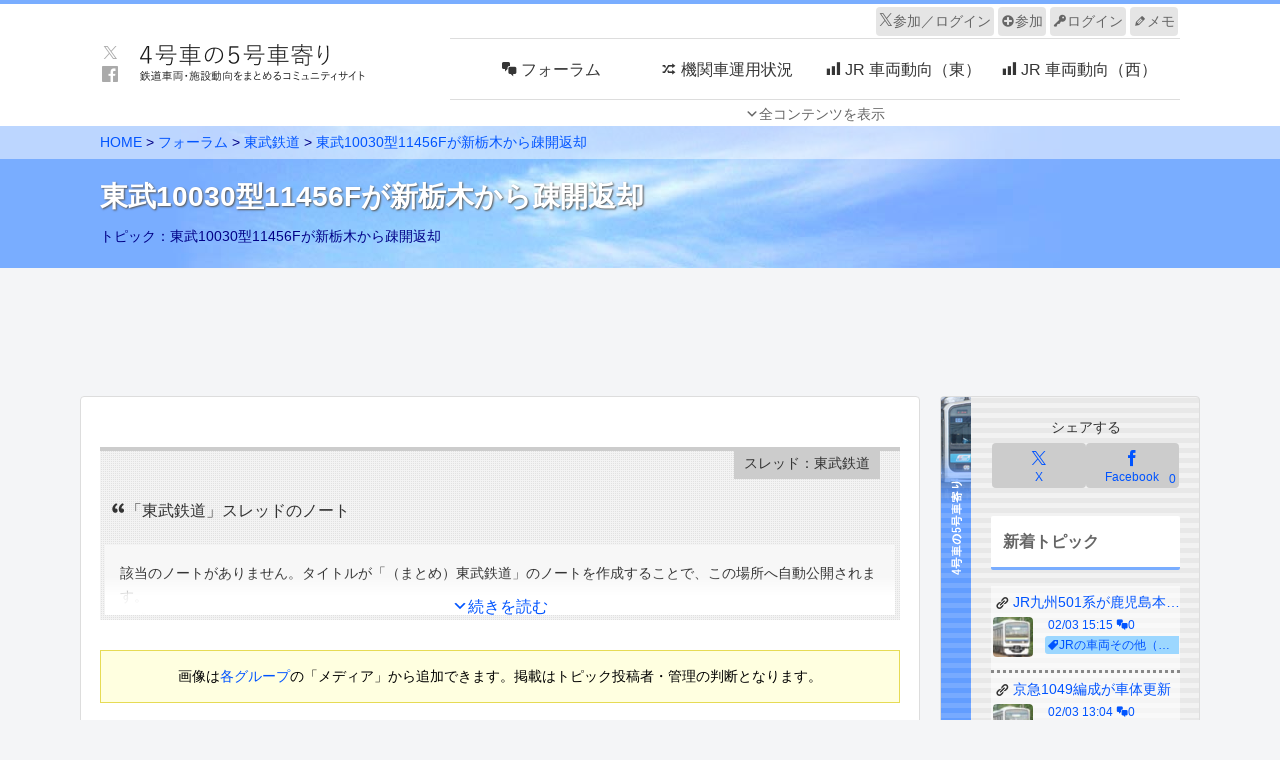

--- FILE ---
content_type: text/html; charset=utf-8
request_url: https://www.google.com/recaptcha/api2/anchor?ar=1&k=6LcNRe0qAAAAALXcRVq8pwDknP89K0dntOSh3yac&co=aHR0cHM6Ly80Z291c3lhLm5ldDo0NDM.&hl=ja&v=N67nZn4AqZkNcbeMu4prBgzg&size=invisible&anchor-ms=20000&execute-ms=30000&cb=z9wpshj2iqa2
body_size: 48884
content:
<!DOCTYPE HTML><html dir="ltr" lang="ja"><head><meta http-equiv="Content-Type" content="text/html; charset=UTF-8">
<meta http-equiv="X-UA-Compatible" content="IE=edge">
<title>reCAPTCHA</title>
<style type="text/css">
/* cyrillic-ext */
@font-face {
  font-family: 'Roboto';
  font-style: normal;
  font-weight: 400;
  font-stretch: 100%;
  src: url(//fonts.gstatic.com/s/roboto/v48/KFO7CnqEu92Fr1ME7kSn66aGLdTylUAMa3GUBHMdazTgWw.woff2) format('woff2');
  unicode-range: U+0460-052F, U+1C80-1C8A, U+20B4, U+2DE0-2DFF, U+A640-A69F, U+FE2E-FE2F;
}
/* cyrillic */
@font-face {
  font-family: 'Roboto';
  font-style: normal;
  font-weight: 400;
  font-stretch: 100%;
  src: url(//fonts.gstatic.com/s/roboto/v48/KFO7CnqEu92Fr1ME7kSn66aGLdTylUAMa3iUBHMdazTgWw.woff2) format('woff2');
  unicode-range: U+0301, U+0400-045F, U+0490-0491, U+04B0-04B1, U+2116;
}
/* greek-ext */
@font-face {
  font-family: 'Roboto';
  font-style: normal;
  font-weight: 400;
  font-stretch: 100%;
  src: url(//fonts.gstatic.com/s/roboto/v48/KFO7CnqEu92Fr1ME7kSn66aGLdTylUAMa3CUBHMdazTgWw.woff2) format('woff2');
  unicode-range: U+1F00-1FFF;
}
/* greek */
@font-face {
  font-family: 'Roboto';
  font-style: normal;
  font-weight: 400;
  font-stretch: 100%;
  src: url(//fonts.gstatic.com/s/roboto/v48/KFO7CnqEu92Fr1ME7kSn66aGLdTylUAMa3-UBHMdazTgWw.woff2) format('woff2');
  unicode-range: U+0370-0377, U+037A-037F, U+0384-038A, U+038C, U+038E-03A1, U+03A3-03FF;
}
/* math */
@font-face {
  font-family: 'Roboto';
  font-style: normal;
  font-weight: 400;
  font-stretch: 100%;
  src: url(//fonts.gstatic.com/s/roboto/v48/KFO7CnqEu92Fr1ME7kSn66aGLdTylUAMawCUBHMdazTgWw.woff2) format('woff2');
  unicode-range: U+0302-0303, U+0305, U+0307-0308, U+0310, U+0312, U+0315, U+031A, U+0326-0327, U+032C, U+032F-0330, U+0332-0333, U+0338, U+033A, U+0346, U+034D, U+0391-03A1, U+03A3-03A9, U+03B1-03C9, U+03D1, U+03D5-03D6, U+03F0-03F1, U+03F4-03F5, U+2016-2017, U+2034-2038, U+203C, U+2040, U+2043, U+2047, U+2050, U+2057, U+205F, U+2070-2071, U+2074-208E, U+2090-209C, U+20D0-20DC, U+20E1, U+20E5-20EF, U+2100-2112, U+2114-2115, U+2117-2121, U+2123-214F, U+2190, U+2192, U+2194-21AE, U+21B0-21E5, U+21F1-21F2, U+21F4-2211, U+2213-2214, U+2216-22FF, U+2308-230B, U+2310, U+2319, U+231C-2321, U+2336-237A, U+237C, U+2395, U+239B-23B7, U+23D0, U+23DC-23E1, U+2474-2475, U+25AF, U+25B3, U+25B7, U+25BD, U+25C1, U+25CA, U+25CC, U+25FB, U+266D-266F, U+27C0-27FF, U+2900-2AFF, U+2B0E-2B11, U+2B30-2B4C, U+2BFE, U+3030, U+FF5B, U+FF5D, U+1D400-1D7FF, U+1EE00-1EEFF;
}
/* symbols */
@font-face {
  font-family: 'Roboto';
  font-style: normal;
  font-weight: 400;
  font-stretch: 100%;
  src: url(//fonts.gstatic.com/s/roboto/v48/KFO7CnqEu92Fr1ME7kSn66aGLdTylUAMaxKUBHMdazTgWw.woff2) format('woff2');
  unicode-range: U+0001-000C, U+000E-001F, U+007F-009F, U+20DD-20E0, U+20E2-20E4, U+2150-218F, U+2190, U+2192, U+2194-2199, U+21AF, U+21E6-21F0, U+21F3, U+2218-2219, U+2299, U+22C4-22C6, U+2300-243F, U+2440-244A, U+2460-24FF, U+25A0-27BF, U+2800-28FF, U+2921-2922, U+2981, U+29BF, U+29EB, U+2B00-2BFF, U+4DC0-4DFF, U+FFF9-FFFB, U+10140-1018E, U+10190-1019C, U+101A0, U+101D0-101FD, U+102E0-102FB, U+10E60-10E7E, U+1D2C0-1D2D3, U+1D2E0-1D37F, U+1F000-1F0FF, U+1F100-1F1AD, U+1F1E6-1F1FF, U+1F30D-1F30F, U+1F315, U+1F31C, U+1F31E, U+1F320-1F32C, U+1F336, U+1F378, U+1F37D, U+1F382, U+1F393-1F39F, U+1F3A7-1F3A8, U+1F3AC-1F3AF, U+1F3C2, U+1F3C4-1F3C6, U+1F3CA-1F3CE, U+1F3D4-1F3E0, U+1F3ED, U+1F3F1-1F3F3, U+1F3F5-1F3F7, U+1F408, U+1F415, U+1F41F, U+1F426, U+1F43F, U+1F441-1F442, U+1F444, U+1F446-1F449, U+1F44C-1F44E, U+1F453, U+1F46A, U+1F47D, U+1F4A3, U+1F4B0, U+1F4B3, U+1F4B9, U+1F4BB, U+1F4BF, U+1F4C8-1F4CB, U+1F4D6, U+1F4DA, U+1F4DF, U+1F4E3-1F4E6, U+1F4EA-1F4ED, U+1F4F7, U+1F4F9-1F4FB, U+1F4FD-1F4FE, U+1F503, U+1F507-1F50B, U+1F50D, U+1F512-1F513, U+1F53E-1F54A, U+1F54F-1F5FA, U+1F610, U+1F650-1F67F, U+1F687, U+1F68D, U+1F691, U+1F694, U+1F698, U+1F6AD, U+1F6B2, U+1F6B9-1F6BA, U+1F6BC, U+1F6C6-1F6CF, U+1F6D3-1F6D7, U+1F6E0-1F6EA, U+1F6F0-1F6F3, U+1F6F7-1F6FC, U+1F700-1F7FF, U+1F800-1F80B, U+1F810-1F847, U+1F850-1F859, U+1F860-1F887, U+1F890-1F8AD, U+1F8B0-1F8BB, U+1F8C0-1F8C1, U+1F900-1F90B, U+1F93B, U+1F946, U+1F984, U+1F996, U+1F9E9, U+1FA00-1FA6F, U+1FA70-1FA7C, U+1FA80-1FA89, U+1FA8F-1FAC6, U+1FACE-1FADC, U+1FADF-1FAE9, U+1FAF0-1FAF8, U+1FB00-1FBFF;
}
/* vietnamese */
@font-face {
  font-family: 'Roboto';
  font-style: normal;
  font-weight: 400;
  font-stretch: 100%;
  src: url(//fonts.gstatic.com/s/roboto/v48/KFO7CnqEu92Fr1ME7kSn66aGLdTylUAMa3OUBHMdazTgWw.woff2) format('woff2');
  unicode-range: U+0102-0103, U+0110-0111, U+0128-0129, U+0168-0169, U+01A0-01A1, U+01AF-01B0, U+0300-0301, U+0303-0304, U+0308-0309, U+0323, U+0329, U+1EA0-1EF9, U+20AB;
}
/* latin-ext */
@font-face {
  font-family: 'Roboto';
  font-style: normal;
  font-weight: 400;
  font-stretch: 100%;
  src: url(//fonts.gstatic.com/s/roboto/v48/KFO7CnqEu92Fr1ME7kSn66aGLdTylUAMa3KUBHMdazTgWw.woff2) format('woff2');
  unicode-range: U+0100-02BA, U+02BD-02C5, U+02C7-02CC, U+02CE-02D7, U+02DD-02FF, U+0304, U+0308, U+0329, U+1D00-1DBF, U+1E00-1E9F, U+1EF2-1EFF, U+2020, U+20A0-20AB, U+20AD-20C0, U+2113, U+2C60-2C7F, U+A720-A7FF;
}
/* latin */
@font-face {
  font-family: 'Roboto';
  font-style: normal;
  font-weight: 400;
  font-stretch: 100%;
  src: url(//fonts.gstatic.com/s/roboto/v48/KFO7CnqEu92Fr1ME7kSn66aGLdTylUAMa3yUBHMdazQ.woff2) format('woff2');
  unicode-range: U+0000-00FF, U+0131, U+0152-0153, U+02BB-02BC, U+02C6, U+02DA, U+02DC, U+0304, U+0308, U+0329, U+2000-206F, U+20AC, U+2122, U+2191, U+2193, U+2212, U+2215, U+FEFF, U+FFFD;
}
/* cyrillic-ext */
@font-face {
  font-family: 'Roboto';
  font-style: normal;
  font-weight: 500;
  font-stretch: 100%;
  src: url(//fonts.gstatic.com/s/roboto/v48/KFO7CnqEu92Fr1ME7kSn66aGLdTylUAMa3GUBHMdazTgWw.woff2) format('woff2');
  unicode-range: U+0460-052F, U+1C80-1C8A, U+20B4, U+2DE0-2DFF, U+A640-A69F, U+FE2E-FE2F;
}
/* cyrillic */
@font-face {
  font-family: 'Roboto';
  font-style: normal;
  font-weight: 500;
  font-stretch: 100%;
  src: url(//fonts.gstatic.com/s/roboto/v48/KFO7CnqEu92Fr1ME7kSn66aGLdTylUAMa3iUBHMdazTgWw.woff2) format('woff2');
  unicode-range: U+0301, U+0400-045F, U+0490-0491, U+04B0-04B1, U+2116;
}
/* greek-ext */
@font-face {
  font-family: 'Roboto';
  font-style: normal;
  font-weight: 500;
  font-stretch: 100%;
  src: url(//fonts.gstatic.com/s/roboto/v48/KFO7CnqEu92Fr1ME7kSn66aGLdTylUAMa3CUBHMdazTgWw.woff2) format('woff2');
  unicode-range: U+1F00-1FFF;
}
/* greek */
@font-face {
  font-family: 'Roboto';
  font-style: normal;
  font-weight: 500;
  font-stretch: 100%;
  src: url(//fonts.gstatic.com/s/roboto/v48/KFO7CnqEu92Fr1ME7kSn66aGLdTylUAMa3-UBHMdazTgWw.woff2) format('woff2');
  unicode-range: U+0370-0377, U+037A-037F, U+0384-038A, U+038C, U+038E-03A1, U+03A3-03FF;
}
/* math */
@font-face {
  font-family: 'Roboto';
  font-style: normal;
  font-weight: 500;
  font-stretch: 100%;
  src: url(//fonts.gstatic.com/s/roboto/v48/KFO7CnqEu92Fr1ME7kSn66aGLdTylUAMawCUBHMdazTgWw.woff2) format('woff2');
  unicode-range: U+0302-0303, U+0305, U+0307-0308, U+0310, U+0312, U+0315, U+031A, U+0326-0327, U+032C, U+032F-0330, U+0332-0333, U+0338, U+033A, U+0346, U+034D, U+0391-03A1, U+03A3-03A9, U+03B1-03C9, U+03D1, U+03D5-03D6, U+03F0-03F1, U+03F4-03F5, U+2016-2017, U+2034-2038, U+203C, U+2040, U+2043, U+2047, U+2050, U+2057, U+205F, U+2070-2071, U+2074-208E, U+2090-209C, U+20D0-20DC, U+20E1, U+20E5-20EF, U+2100-2112, U+2114-2115, U+2117-2121, U+2123-214F, U+2190, U+2192, U+2194-21AE, U+21B0-21E5, U+21F1-21F2, U+21F4-2211, U+2213-2214, U+2216-22FF, U+2308-230B, U+2310, U+2319, U+231C-2321, U+2336-237A, U+237C, U+2395, U+239B-23B7, U+23D0, U+23DC-23E1, U+2474-2475, U+25AF, U+25B3, U+25B7, U+25BD, U+25C1, U+25CA, U+25CC, U+25FB, U+266D-266F, U+27C0-27FF, U+2900-2AFF, U+2B0E-2B11, U+2B30-2B4C, U+2BFE, U+3030, U+FF5B, U+FF5D, U+1D400-1D7FF, U+1EE00-1EEFF;
}
/* symbols */
@font-face {
  font-family: 'Roboto';
  font-style: normal;
  font-weight: 500;
  font-stretch: 100%;
  src: url(//fonts.gstatic.com/s/roboto/v48/KFO7CnqEu92Fr1ME7kSn66aGLdTylUAMaxKUBHMdazTgWw.woff2) format('woff2');
  unicode-range: U+0001-000C, U+000E-001F, U+007F-009F, U+20DD-20E0, U+20E2-20E4, U+2150-218F, U+2190, U+2192, U+2194-2199, U+21AF, U+21E6-21F0, U+21F3, U+2218-2219, U+2299, U+22C4-22C6, U+2300-243F, U+2440-244A, U+2460-24FF, U+25A0-27BF, U+2800-28FF, U+2921-2922, U+2981, U+29BF, U+29EB, U+2B00-2BFF, U+4DC0-4DFF, U+FFF9-FFFB, U+10140-1018E, U+10190-1019C, U+101A0, U+101D0-101FD, U+102E0-102FB, U+10E60-10E7E, U+1D2C0-1D2D3, U+1D2E0-1D37F, U+1F000-1F0FF, U+1F100-1F1AD, U+1F1E6-1F1FF, U+1F30D-1F30F, U+1F315, U+1F31C, U+1F31E, U+1F320-1F32C, U+1F336, U+1F378, U+1F37D, U+1F382, U+1F393-1F39F, U+1F3A7-1F3A8, U+1F3AC-1F3AF, U+1F3C2, U+1F3C4-1F3C6, U+1F3CA-1F3CE, U+1F3D4-1F3E0, U+1F3ED, U+1F3F1-1F3F3, U+1F3F5-1F3F7, U+1F408, U+1F415, U+1F41F, U+1F426, U+1F43F, U+1F441-1F442, U+1F444, U+1F446-1F449, U+1F44C-1F44E, U+1F453, U+1F46A, U+1F47D, U+1F4A3, U+1F4B0, U+1F4B3, U+1F4B9, U+1F4BB, U+1F4BF, U+1F4C8-1F4CB, U+1F4D6, U+1F4DA, U+1F4DF, U+1F4E3-1F4E6, U+1F4EA-1F4ED, U+1F4F7, U+1F4F9-1F4FB, U+1F4FD-1F4FE, U+1F503, U+1F507-1F50B, U+1F50D, U+1F512-1F513, U+1F53E-1F54A, U+1F54F-1F5FA, U+1F610, U+1F650-1F67F, U+1F687, U+1F68D, U+1F691, U+1F694, U+1F698, U+1F6AD, U+1F6B2, U+1F6B9-1F6BA, U+1F6BC, U+1F6C6-1F6CF, U+1F6D3-1F6D7, U+1F6E0-1F6EA, U+1F6F0-1F6F3, U+1F6F7-1F6FC, U+1F700-1F7FF, U+1F800-1F80B, U+1F810-1F847, U+1F850-1F859, U+1F860-1F887, U+1F890-1F8AD, U+1F8B0-1F8BB, U+1F8C0-1F8C1, U+1F900-1F90B, U+1F93B, U+1F946, U+1F984, U+1F996, U+1F9E9, U+1FA00-1FA6F, U+1FA70-1FA7C, U+1FA80-1FA89, U+1FA8F-1FAC6, U+1FACE-1FADC, U+1FADF-1FAE9, U+1FAF0-1FAF8, U+1FB00-1FBFF;
}
/* vietnamese */
@font-face {
  font-family: 'Roboto';
  font-style: normal;
  font-weight: 500;
  font-stretch: 100%;
  src: url(//fonts.gstatic.com/s/roboto/v48/KFO7CnqEu92Fr1ME7kSn66aGLdTylUAMa3OUBHMdazTgWw.woff2) format('woff2');
  unicode-range: U+0102-0103, U+0110-0111, U+0128-0129, U+0168-0169, U+01A0-01A1, U+01AF-01B0, U+0300-0301, U+0303-0304, U+0308-0309, U+0323, U+0329, U+1EA0-1EF9, U+20AB;
}
/* latin-ext */
@font-face {
  font-family: 'Roboto';
  font-style: normal;
  font-weight: 500;
  font-stretch: 100%;
  src: url(//fonts.gstatic.com/s/roboto/v48/KFO7CnqEu92Fr1ME7kSn66aGLdTylUAMa3KUBHMdazTgWw.woff2) format('woff2');
  unicode-range: U+0100-02BA, U+02BD-02C5, U+02C7-02CC, U+02CE-02D7, U+02DD-02FF, U+0304, U+0308, U+0329, U+1D00-1DBF, U+1E00-1E9F, U+1EF2-1EFF, U+2020, U+20A0-20AB, U+20AD-20C0, U+2113, U+2C60-2C7F, U+A720-A7FF;
}
/* latin */
@font-face {
  font-family: 'Roboto';
  font-style: normal;
  font-weight: 500;
  font-stretch: 100%;
  src: url(//fonts.gstatic.com/s/roboto/v48/KFO7CnqEu92Fr1ME7kSn66aGLdTylUAMa3yUBHMdazQ.woff2) format('woff2');
  unicode-range: U+0000-00FF, U+0131, U+0152-0153, U+02BB-02BC, U+02C6, U+02DA, U+02DC, U+0304, U+0308, U+0329, U+2000-206F, U+20AC, U+2122, U+2191, U+2193, U+2212, U+2215, U+FEFF, U+FFFD;
}
/* cyrillic-ext */
@font-face {
  font-family: 'Roboto';
  font-style: normal;
  font-weight: 900;
  font-stretch: 100%;
  src: url(//fonts.gstatic.com/s/roboto/v48/KFO7CnqEu92Fr1ME7kSn66aGLdTylUAMa3GUBHMdazTgWw.woff2) format('woff2');
  unicode-range: U+0460-052F, U+1C80-1C8A, U+20B4, U+2DE0-2DFF, U+A640-A69F, U+FE2E-FE2F;
}
/* cyrillic */
@font-face {
  font-family: 'Roboto';
  font-style: normal;
  font-weight: 900;
  font-stretch: 100%;
  src: url(//fonts.gstatic.com/s/roboto/v48/KFO7CnqEu92Fr1ME7kSn66aGLdTylUAMa3iUBHMdazTgWw.woff2) format('woff2');
  unicode-range: U+0301, U+0400-045F, U+0490-0491, U+04B0-04B1, U+2116;
}
/* greek-ext */
@font-face {
  font-family: 'Roboto';
  font-style: normal;
  font-weight: 900;
  font-stretch: 100%;
  src: url(//fonts.gstatic.com/s/roboto/v48/KFO7CnqEu92Fr1ME7kSn66aGLdTylUAMa3CUBHMdazTgWw.woff2) format('woff2');
  unicode-range: U+1F00-1FFF;
}
/* greek */
@font-face {
  font-family: 'Roboto';
  font-style: normal;
  font-weight: 900;
  font-stretch: 100%;
  src: url(//fonts.gstatic.com/s/roboto/v48/KFO7CnqEu92Fr1ME7kSn66aGLdTylUAMa3-UBHMdazTgWw.woff2) format('woff2');
  unicode-range: U+0370-0377, U+037A-037F, U+0384-038A, U+038C, U+038E-03A1, U+03A3-03FF;
}
/* math */
@font-face {
  font-family: 'Roboto';
  font-style: normal;
  font-weight: 900;
  font-stretch: 100%;
  src: url(//fonts.gstatic.com/s/roboto/v48/KFO7CnqEu92Fr1ME7kSn66aGLdTylUAMawCUBHMdazTgWw.woff2) format('woff2');
  unicode-range: U+0302-0303, U+0305, U+0307-0308, U+0310, U+0312, U+0315, U+031A, U+0326-0327, U+032C, U+032F-0330, U+0332-0333, U+0338, U+033A, U+0346, U+034D, U+0391-03A1, U+03A3-03A9, U+03B1-03C9, U+03D1, U+03D5-03D6, U+03F0-03F1, U+03F4-03F5, U+2016-2017, U+2034-2038, U+203C, U+2040, U+2043, U+2047, U+2050, U+2057, U+205F, U+2070-2071, U+2074-208E, U+2090-209C, U+20D0-20DC, U+20E1, U+20E5-20EF, U+2100-2112, U+2114-2115, U+2117-2121, U+2123-214F, U+2190, U+2192, U+2194-21AE, U+21B0-21E5, U+21F1-21F2, U+21F4-2211, U+2213-2214, U+2216-22FF, U+2308-230B, U+2310, U+2319, U+231C-2321, U+2336-237A, U+237C, U+2395, U+239B-23B7, U+23D0, U+23DC-23E1, U+2474-2475, U+25AF, U+25B3, U+25B7, U+25BD, U+25C1, U+25CA, U+25CC, U+25FB, U+266D-266F, U+27C0-27FF, U+2900-2AFF, U+2B0E-2B11, U+2B30-2B4C, U+2BFE, U+3030, U+FF5B, U+FF5D, U+1D400-1D7FF, U+1EE00-1EEFF;
}
/* symbols */
@font-face {
  font-family: 'Roboto';
  font-style: normal;
  font-weight: 900;
  font-stretch: 100%;
  src: url(//fonts.gstatic.com/s/roboto/v48/KFO7CnqEu92Fr1ME7kSn66aGLdTylUAMaxKUBHMdazTgWw.woff2) format('woff2');
  unicode-range: U+0001-000C, U+000E-001F, U+007F-009F, U+20DD-20E0, U+20E2-20E4, U+2150-218F, U+2190, U+2192, U+2194-2199, U+21AF, U+21E6-21F0, U+21F3, U+2218-2219, U+2299, U+22C4-22C6, U+2300-243F, U+2440-244A, U+2460-24FF, U+25A0-27BF, U+2800-28FF, U+2921-2922, U+2981, U+29BF, U+29EB, U+2B00-2BFF, U+4DC0-4DFF, U+FFF9-FFFB, U+10140-1018E, U+10190-1019C, U+101A0, U+101D0-101FD, U+102E0-102FB, U+10E60-10E7E, U+1D2C0-1D2D3, U+1D2E0-1D37F, U+1F000-1F0FF, U+1F100-1F1AD, U+1F1E6-1F1FF, U+1F30D-1F30F, U+1F315, U+1F31C, U+1F31E, U+1F320-1F32C, U+1F336, U+1F378, U+1F37D, U+1F382, U+1F393-1F39F, U+1F3A7-1F3A8, U+1F3AC-1F3AF, U+1F3C2, U+1F3C4-1F3C6, U+1F3CA-1F3CE, U+1F3D4-1F3E0, U+1F3ED, U+1F3F1-1F3F3, U+1F3F5-1F3F7, U+1F408, U+1F415, U+1F41F, U+1F426, U+1F43F, U+1F441-1F442, U+1F444, U+1F446-1F449, U+1F44C-1F44E, U+1F453, U+1F46A, U+1F47D, U+1F4A3, U+1F4B0, U+1F4B3, U+1F4B9, U+1F4BB, U+1F4BF, U+1F4C8-1F4CB, U+1F4D6, U+1F4DA, U+1F4DF, U+1F4E3-1F4E6, U+1F4EA-1F4ED, U+1F4F7, U+1F4F9-1F4FB, U+1F4FD-1F4FE, U+1F503, U+1F507-1F50B, U+1F50D, U+1F512-1F513, U+1F53E-1F54A, U+1F54F-1F5FA, U+1F610, U+1F650-1F67F, U+1F687, U+1F68D, U+1F691, U+1F694, U+1F698, U+1F6AD, U+1F6B2, U+1F6B9-1F6BA, U+1F6BC, U+1F6C6-1F6CF, U+1F6D3-1F6D7, U+1F6E0-1F6EA, U+1F6F0-1F6F3, U+1F6F7-1F6FC, U+1F700-1F7FF, U+1F800-1F80B, U+1F810-1F847, U+1F850-1F859, U+1F860-1F887, U+1F890-1F8AD, U+1F8B0-1F8BB, U+1F8C0-1F8C1, U+1F900-1F90B, U+1F93B, U+1F946, U+1F984, U+1F996, U+1F9E9, U+1FA00-1FA6F, U+1FA70-1FA7C, U+1FA80-1FA89, U+1FA8F-1FAC6, U+1FACE-1FADC, U+1FADF-1FAE9, U+1FAF0-1FAF8, U+1FB00-1FBFF;
}
/* vietnamese */
@font-face {
  font-family: 'Roboto';
  font-style: normal;
  font-weight: 900;
  font-stretch: 100%;
  src: url(//fonts.gstatic.com/s/roboto/v48/KFO7CnqEu92Fr1ME7kSn66aGLdTylUAMa3OUBHMdazTgWw.woff2) format('woff2');
  unicode-range: U+0102-0103, U+0110-0111, U+0128-0129, U+0168-0169, U+01A0-01A1, U+01AF-01B0, U+0300-0301, U+0303-0304, U+0308-0309, U+0323, U+0329, U+1EA0-1EF9, U+20AB;
}
/* latin-ext */
@font-face {
  font-family: 'Roboto';
  font-style: normal;
  font-weight: 900;
  font-stretch: 100%;
  src: url(//fonts.gstatic.com/s/roboto/v48/KFO7CnqEu92Fr1ME7kSn66aGLdTylUAMa3KUBHMdazTgWw.woff2) format('woff2');
  unicode-range: U+0100-02BA, U+02BD-02C5, U+02C7-02CC, U+02CE-02D7, U+02DD-02FF, U+0304, U+0308, U+0329, U+1D00-1DBF, U+1E00-1E9F, U+1EF2-1EFF, U+2020, U+20A0-20AB, U+20AD-20C0, U+2113, U+2C60-2C7F, U+A720-A7FF;
}
/* latin */
@font-face {
  font-family: 'Roboto';
  font-style: normal;
  font-weight: 900;
  font-stretch: 100%;
  src: url(//fonts.gstatic.com/s/roboto/v48/KFO7CnqEu92Fr1ME7kSn66aGLdTylUAMa3yUBHMdazQ.woff2) format('woff2');
  unicode-range: U+0000-00FF, U+0131, U+0152-0153, U+02BB-02BC, U+02C6, U+02DA, U+02DC, U+0304, U+0308, U+0329, U+2000-206F, U+20AC, U+2122, U+2191, U+2193, U+2212, U+2215, U+FEFF, U+FFFD;
}

</style>
<link rel="stylesheet" type="text/css" href="https://www.gstatic.com/recaptcha/releases/N67nZn4AqZkNcbeMu4prBgzg/styles__ltr.css">
<script nonce="z_-HvoG0YII8p4L5SdoaMA" type="text/javascript">window['__recaptcha_api'] = 'https://www.google.com/recaptcha/api2/';</script>
<script type="text/javascript" src="https://www.gstatic.com/recaptcha/releases/N67nZn4AqZkNcbeMu4prBgzg/recaptcha__ja.js" nonce="z_-HvoG0YII8p4L5SdoaMA">
      
    </script></head>
<body><div id="rc-anchor-alert" class="rc-anchor-alert"></div>
<input type="hidden" id="recaptcha-token" value="[base64]">
<script type="text/javascript" nonce="z_-HvoG0YII8p4L5SdoaMA">
      recaptcha.anchor.Main.init("[\x22ainput\x22,[\x22bgdata\x22,\x22\x22,\[base64]/[base64]/[base64]/bC5sW25dLmNvbmNhdChTKTpsLmxbbl09SksoUyxsKTtlbHNle2lmKGwuSTcmJm4hPTI4MylyZXR1cm47bj09MzMzfHxuPT00MTB8fG49PTI0OHx8bj09NDEyfHxuPT0yMDF8fG49PTE3N3x8bj09MjczfHxuPT0xMjJ8fG49PTUxfHxuPT0yOTc/[base64]/[base64]/[base64]/[base64]/[base64]/MjU1Okc/[base64]/[base64]/bmV3IEVbVl0oTVswXSk6eT09Mj9uZXcgRVtWXShNWzBdLE1bMV0pOnk9PTM/bmV3IEVbVl0oTVswXSxNWzFdLE1bMl0pOnk9PTQ/[base64]/ZnVuY3Rpb24oKXtyZXR1cm4gdGhpcy5BaSt3aW5kb3cucGVyZm9ybWFuY2Uubm93KCl9OmZ1bmN0aW9uKCl7cmV0dXJuK25ldyBEYXRlfSxPKS5LcT0oTy5kcj1mdW5jdGlvbihuLGwsUyxHKXtpZigoUz1tVihTKT09PSJhcnJheSI/[base64]/[base64]\\u003d\x22,\[base64]\x22,\x22wrXCt8KLfsOzccOUw5zCvMK1HsOFGsKIw7YewpYEwp7CiMKmw44hwp5aw47DhcKTJcKrWcKRVjbDlMKdw6EVFFXClMO0AH3DkALDtWLClEgRfzvCuRTDjWV5OkZ9c8OcZMO0w6ZoN1vCtRtMA8KsbjZ4wrUHw6bDh8KMMsKwwpTClsKfw7Nxw7ZaNcK6OX/DvcO9T8Onw5TDiRfClcO1wp0GGsO/GQ7CksOhHlxgHcOKw6TCmQzDj8OgBE4HwonDumbCicOWwrzDq8KrIUzDjMKIwpTCiirCn3Ypw4PDlMKDwoxhw7Y+wprCvMKGwpLDmGnDv8K5wq/Dl1dRwp1Uw5oBw6/DrsKkasK0w4sPCMO5bcKReDrChsK3woAmw6nCrhfCrS0ZcjrCgz4hwrfDtzYRQS3CugTCksOKY8K7wroMRzbDssKJEUIMw7DChMOew7LCocKfVMOFwrdnHG3CrcO2RFZnw5HCrmvDm8KYw5jDiD7DrEXCtsKwb2dEN8Kyw4YoWG/DicKPwq0EMFXCgMKXQsKmBCUYO8KSVxYSFMKGQcKuPnU2RsKvw4fDmMK3TsKDQSUFw53DtxEPw7/CowTCmcK7w7QdFnjCisKGYMKkPsOiM8K0LwFUw7Ycw6DCuQHDrMOpMFPCgMKGw5bDvcKaA8O4KWQWE8K9w5LDkz4YaWYVwqLDjMOPFcOvGHAqIsOYwq3CjcKvw7tpw7jDjMK7AhLDu2xTXwgJUsOAw41ZwqnDq3/DgMKjNMO6VMOCYnNVwq1hUghAGlp/wrYkw5nDusKLOsKhwqLDpnfCrcO2AcOuw7Bzw6Icw5F3TlhQR1jDpBdDLcKwwpF4VCjDqsODLVtmw5xPVcOoPcOkcw0Jw4ElDMOww6jCgsK8WjXCl8OhIF4nw68AeTl+c8KYwrbCmGZ3KMOyw5vCmsKBwoXDlFLCkcOFw7PDkMOJXcOBwr/DqsOnFcK4wq/[base64]/w5zDvXlhHm4iw7LCtDwpwpEMwqzCp3LDunFrI8KgelrCmMKLwpkRegHDlh3CtRBrwpfDp8K0W8KQw5pZw47CncKlMUwCIcKVw5DClMKvR8OUZzPDv3MXV8Kdw4/CtDRpw6EswrMrcWHDi8O0fhXDjnBybcOjwpoLSmLDr1jCmMKPw6/DviXChsKEw7xkwonDqioyI1wZB2RYw4diw6fCoSbCuS/Dm2tWw5dMJlA6OUnDucKqHcO8w4wjIyMNRDvDk8KEcx9ZfGQEWcO9asKlFipUdynCsMO9CsK4Fm9TWiZuRAQQwrvDvjB/McOqwqjCqznCqzB2w6orwoswOGcMw5bCsk/ClVDDjcKzw51sw6E+R8O0w6QAwq7CucKIFHDChsOSXcK4AcO7w5jDk8Ofw7vCtyfDgxgjNDPDkAx7A0LCl8Oew4xvwqPDncKsw4/Dtz4MwoAmKHLDihkYwrLDuBDDhXBNwr3DtUvDhx7CisKZw4ktOMOxGMKxw6/DvsK3XUAMw5zCoMOUckogQMOvXSXDsBAhw5nDnGZEScO4wqZ8PBPDkHowwoPDpsOnwr85wpxyw7XDhcOwwqhgGEvCqwdqwqlSw6jCk8OjQMKBw5DCicKdISpdw7p3MsKQCAvDlUZ3bWvClMKkVB/DqsKxw6XCkBxfwrLCgcOGwrgewpbCncOXw5zCrsKINcKsWW9HV8O0wrsFXXnDpMOjwpTCkxnDp8OJwpDCj8KIUmwIZh7CgBfCmcKCBgfDiDDDqlbDt8OSw79bwodww7/Cr8K6wofCmcKScnnCqsKjw6hDHiA2wodiFMOfKsKXBMKkwot2wp/DhsOGw6B1bMK/woHDlTojwojDp8O6SsKUwrE2dsOeUMKTD8OEdMOQw5rDlArDqcKmLcKSWhvCsl/[base64]/CqwvCsnYCB3TDtcK9wrU5wq/Cr3LCsMKHwot5w5tQDwzCog5/wqHClsKrKMOow7xlw4B5asOZUlQSw6bCtizDnsKEw6YFWmYrUHjCllPCnBc7woXDqgzCjcOnYVfCq8KBeVzCo8K4OUR5w6vDkMOFwo3DisOeGH8uZsKnw6p8GlYlwrkNYMK7bsK4w4RadsK1ajEZWcK9FMKsw4bDusOzw4cpTsKyIg/DisOZBBbCsMKQwo/CqHvCjMONN251P8OCw5jDlVk+w4HCnMOAdcOBw7pnEMKJYTDCpcKwwpnCozjChDgQwpEXT0tKw4jChz9kw5tow47Cv8Olw4vDtsOhN2o0woFjwpAGAsKHQHbCh03Colhdw6/CkMKpKMKIO1hlwqN3wqPCilE5TBEqCwF/wrrDnMKqCcOUwo7Ck8KiCicecDlDCCDDizPDrsKeR3PCvMK6JcKOdMK6wpocw7pJwpTCuB0+f8OlwrN0dMOOw4LDgMOiKsOLAg3CosKHATDCtMOaNsOFw47Dg2bCkcKRw57DjULCuA/[base64]/w5AaEMODwrbDrlM/HVsgw60GORltwrvCqmpZw7gGw4tXwrUpJsOEai8TwrfDk1bCs8O1wrTCqsOrw5NMInfCt0Yxw5zCgsO2wpMcwoMBwo/Dj27DiVHDn8OpW8KmwrA/SzBNUcOtS8KTQiBEOl9JY8KIOsOmVsO1w7V/DiNewqrCqsO5e8OFG8OswrzCm8KRw6fDi2XDv3UDdMOdGsKPAMO8TMO3Q8Kcw4MSwqVQwonDtsKyZypufsK8wpDCkF3Do0ddZMKoOxkuVVTDgUNDQHzDlDzDgsO/w5nClW9UwovCv2EgTFd+ecOzwp5ow4hUw78BLmjCqEAQwpJFRVjCpwrDq07DgcOJw6HCtSFAAcOEwo7DqsOxIQAXT3Z1wo8wScOjwp3Cp392wo9dY0oNw51ww4fCnnsocTNKw7RIaMO+JsKfwobDn8K1w6VhwrPClCXDkcOCwrkiJsK/wqZ8w5xeG34Kw48yTcOwOhbCqcK+NcOUI8KnO8OBOcOoUQ/Co8O5DMOiw7gmHiAowpbDhxvDnj/ChcOgIzrDv1sTw7xTOsK3w40+wqgbPsO0LcOHVl87GVAZw6wwwpnDjTTCnUMCw7rCm8OFawo4VcOOwozCjkYBw70XZsO/w5TCmMKWwr/[base64]/wogkw7Mow5LCqyYRw6Ukwo/DqUoPMsKEOsO5M1nDiX53EMO4wqVbwqXCiil9wrV4wpIKUMKTw6VqwpXCoMKdwoEUHFHCo1/DtMKtR1PDr8KgGEnDjMKHwoAQImY7LDULw5chfsKsNGdeDFIzJ8O1CcK3w6kDRTzDjkwyw5Agw5Zxw63CjUnCncOiRR8QOMKiG3d4F2LDsl1AO8Kyw4xze8KQZxHDlhwNKwPDr8OCw5fDnMKww4fDjnbDusK7KmHCncO1w5bDrMK4w59qS3NBw6kDC8KHwox/w4dqKsK+DADDuMKzw7bDrMOHwpXDviBQw6I4E8OKw7fDuyvDo8O7McObw4ZPw6kiw54Zwq4OQFzDvBQAw4sPScOQw6ZQYcKwRMOnPzFjw7jDmgjCu3nDnEvCk0zCg2rCmHgUSADConLDqQtnYMOtwpgjwqZ1wpoRwrVNwptBRsOhbh7CjUpjJ8Obw60yQyEZwrV/EsOzw6dow4/[base64]/Dm3BAEMKSw4zCqF0wGHDDpsK6wqgvw6XCn3RrX8K3wpLDoxnDs0gKwqjCgcOnw5LCncONw6FGU8OHexoyasODR3BtNllbw7HDsQNNw75Iwplrw5/DmghlwrDCjBU8wrZfwoBHWA7DkcKBw65xwr92HBxKw4x3wqjCmcKhD1lONj3CklXCs8K3wpDDhwsnw6g3w5vDpBjDjsKww63DhFt2w7kjw7IjecO/wpjDlCXCrU0KRyB4wq/CkGfDuTfCt1BVwo3CpgDCi2kJw44ww6/[base64]/[base64]/DkMOlw7VfJ3/CiiXDkcOmw7ozw47Dh8KJaSvDv8O+w4BRLsKUwrDCtcOkDgp4ZSvDhS5SwrwJfMOlIsK2wogWwqg7w7HCqMOzB8Opw6ZGwojDicO3wrktw4XCiU/Dm8OVB3lJwqHCp2saLcKhRcO1wofDu8O9w5/Cq1nCsMKGBVM7w4rDpWfCu23DqVbDhMKvwoUgwrfCmsOtwpNhZDISPcO+TWlTwq7CqwVvNEZMbMOVScOpwrDDsjU7wpDDtQlXw6fDl8OVw4F1wo/CtkzCp2/CqsK0bcOSdsOiw4o2w6F9w6/DlMKkR1oyKmDDkMKkwoNXw4/CiV8rw7d5bcK6wpTDtMORPcKGwpHDisKHw68Ow5J4GFp8w55ff1LCunDDm8KgD1fCqRXCsCdBeMOqw7HCoz0hwpPCl8OjEUlJwqTDtsKEKMOWcAHDvV7DjxBVw5RYfhfDnMOJw4o7JmDDnR/DvsOMBELDssKbCxZrL8KuMx87wrTDmsOAWEAGw4FUYx0Xw6sSGxDDusKrwpsTJ8OrwoPCi8OHHjTDk8OAw4PDiUjCr8Olw4Fhwo1KImjCicKuAMOeex7DtsKQVUzCrsOmwpZReAEQw4Q6D1VZT8O/w6VdwpvCsMOcw5lJUTHCrzoDwqh0w74Tw4Mlw5ELw4XCiMOqw5AqV8KuFwbDqMKBwqRzwq3DvC/[base64]/Dr8Khw7bDlsK2bmdzMQNDM3x4wotbw6vDjsOcwqjCtBrDtMKuMREjwrhzAHEbw4RLWWDDghbCswk+wrxgw6wWwrNpw4cVworDiws8V8OZw6/[base64]/OMKcw7EvwqLClns1Czgxf8KSJQYfNsOxHcK3RTLCix/Dq8K8Jxxiw5AXw5V9wrXDnMKMdmYXScKuw4DCgBLDlj3Ci8KAwrbClhdNViBxwqdQwoXCrGDCmkHCqihBwq/[base64]/Ct14eOcK3N8KwaXnCjT3Co3/[base64]/[base64]/E8KCU8K7UsKxwpM5ZMOfMkU6ZMK0w4LCjMObwqHCgcKww5PDmcOeNGFACUvDj8OfEnRVUjg0Rx1Fw5LClMKnNCbClMOpO0jCoHlBw45Dw4/Cm8Omw4l2OsK8wpgPBkfCn8Opw5kCOjXDrCd4w5bCjMKuw7LCl3HCin3ChcKXw4opw7IkSiAfw5LCswjCqMOpwoZPw47CusO3QMO3wrtXwodQwrTDqy3DgMOLNyfDqcORw4vDssOpX8K1w79RwrQdX3M9LDZIHHvClkB8wpV/w6/[base64]/Dh8OcUG/Djmtww73Do8KPHArCnMOXwoTDmHjCisOjdsOudsO3acKDw7DCj8O/BMOMwpBuw4lwJsOtw71ywrkNQm9pwqEgw67Dl8OXwpdMwrnCrcOTwoN7w5/Co1HDlcOVwp7DhzkXbMKgw5nDk1Jowpp6UMOVw6cLGsKEDSlqw7ADTMOPPC4Lw7sRw61NwqxYbCQCJBvDqcO2cQPCjE4aw6fDi8Kxw5LDtkHDkVrCtsK/w6UKw4jDmGZUIsK8w6oGw6XCvSrDvCLDvsOyw5LCjyTClMOEwpfCvlzDicORw6zCm8KswpDCqFVoQMKJw6EUw7/Dp8OycETDscOoCXvCrTLDgS5xw6nDvD7Cr1LCtcOATWbDl8KXwoJydMKeSjw9MVfDqQoxw79WGgjCnnHCucOzwr4MwpBwwqJ+WsO4w6l/MsK4w607WjJEw6HDvsKjecOLTTxkw5NCScOIwoB0FEt7wobDlsKkwoccT3/[base64]/[base64]/[base64]/wr/[base64]/CucO8AQdDQ0E/wpXCmBjCrgbDk8OeaCkNHsKTOMOYwqkYNMOAwrbDpSHCjVHDlW3CpWwDwr5ybABBw6bCs8Ouc0fDvMKzw5vClUouwp8Ew4rCmS3Cu8OKUcKXwqPDnMKAw73CvHrDmsOLwqRuBA/[base64]/T8OiaV3CsVTCrcKqw47CvcKzUjUmwpTDlcO/wqcLw44bw4/Dhi7Co8Ksw7Zvw6hjw49ow4VoJsK7SlHDoMO0w7HDi8OkFcOew7bDizNRasKidSzDuFFLBMKBecOPwqV/WnYIwqwRwozDjMO8fifCr8KvDMOkX8OjwoHCiARJdcKNwq5UPHvChSnCgg/CrsKDwoFlWULCmsKNw6/CrQxuIcOsw7/[base64]/[base64]/RcKww4vDiDs/bMKkK1nDlRFOw5UrcW/CuMOyw68lwpLDoMOLClgQwqN/SzNNwp1kIcO4w4BhVcOUwqvCoR5gwrnDrcKgw5c8RAcnE8OGVhNPwoF0EsKkwofCocKuw6QNwq7Di0c3wop2wrlKbzIoPsO0Fm3DiADCucKYw7Ahw5E0w5N1LXRcRcKLOF7DtcKCbcOMeh5xfB3DqFdgwqPDp19VKMKLw75Vw6NWw609w5BMPVU/C8KkRsK6w45Aw74gw7LDp8KjTcKbwpVQdw8gZcOcwqU5FCQARiYnwozDq8ObPsKYG8O9TW/Cq3zDpsOIWMK8amFjw7fCq8OAY8OCw4duL8KgfnbCssO6w7XCs0vCgyZjw43CgcO9w4sERA5KP8Krfg/CmhTDh1BAwpfClcOxw5zDli7DggN6DiBQaMKvwrceEMObw4FEwpJKFMK3wpDDl8Opw58Ow4/Cgy5XE1HCjcOHw5obccKGw6XDhsKnwqrCnR5uw5J3GSwlWERWw45uw4tyw5VfCMK0H8O8w6TDsEVHP8OGw4XDisOcN1BMw4/[base64]/[base64]/W8KuwrXDnQvDh8Ofw7wWwoV2wozCgMObw6rCii1lw608wr94w6zCmTHDk1R/QGd7F8KawoEQEcOwwqPCj1DCtMOowqtRccOmTy3CiMKpGBkxTwAcwqZ5wphjUEPDrcOuIEzDqMKlH1kgwotqOMOXw4LCpj3Cn1nCtTTDtcK+wq3CvMO6QsK8EWfDv1pnw6lqO8OWw40/wr0NJcOOJSzDrsK3QMKmw7PDvsKgYhtHC8KxwrXDonNZwqHCsmzCh8OZB8OaKi3DhSbDtSTCt8OhCnLCrCAqwpQ5I19aOcO0w6FjJcKGw5XCoSnCqUrDsMK1w5LDkxlVw63Diix6B8OfwpXDjh3CgiR9w6jCs1kxwo/[base64]/w6/CmwjDksKCKcKzw5XDuknCqTEoV8O/C39hJcO3wqJCwqUew5HDrsOKLHVJwrfCnHHDvsKycD1Zw57CsSfClMKDwrzDsXzCmTMVN2LCngIJCsKAwoHCjCLDp8O5LgfCtBwQAEtFc8KnQWPCosOWwpFswoA5w6dPH8K/wrvDq8O3wqbDn2rCvWhhD8KBPMO2M3HCvcOWZSAQa8OsVmBRBSjDpcOTwrXDj2zDkMKPw7c6w7UwwoUNw5kWdVDCo8O/NcKFN8OmQMKMH8KjwqECw4JEVxNaVnQaw7HDoXjClUNzwqXCkcO2VGclKAvDm8K3LQ9mE8KbLjfCj8K4BggjwrVzwpXCtcKZUQ/CpyjDjsKQwoDCmMKhfTXCqlDDs0/DnMO4SljCjyhDDh7CsD4ww5DDv8ONd0/DuTAEw7zCgcKFw4DCjMKgYEpOYBIZB8KBwp9AN8OsBlJ8w714w7XChS/CgsOXw7cYGzNswqhGw6cBw4TDshDCgsOaw6cxwrcww5zDumxfZEfDmjzCoVxwOVNEUcKuwoJUd8OJwrTCvcO3D8OkwoPCrsO0GTt+MBDClsOUw4ESXxjDk1kYOCUaOsOeCATCp8Kvw6g4YDRFYSHCu8K/EsKkD8KPwoDDv8OVLHPCikXDshsPw63DqsO6X0jCpg4oaGbCmQoew7FgP8K8GCPDuRDCocK1ck5qCFbCkFssw4g4J38+wq8GwqgSUBXDk8Orw6jCv04OU8K/J8KHQMOWb2BOSsOwGsKEw6MAw5jDq2BCJk3CkWYWJMOTfFtEfCw2QTYOLx/[base64]/DpH3CgsOIw4HCsm7Do0Vfw7RgwrY5D8KFwp7Dv1gLwo/DkkbCvsKADsOAw5s7McK/YnV6UcKDw4xawpnDvxHDsMOvw5XDrsKjwooWwprCrnzDu8OnMcKVwpvDkMONwp7CgjDCpH9sLn/Cp3p1w5hJw5rDuG7DlMKTwonDpDMdaMKjw7bDscKCOMOVwp8Zw63DlcOFw57DsMO6wpjCrcOwcAB4GhYJwqxfLMOSc8KgRxIBbRF1woXDvsODwrhhwqvDtTEIwpACwojClhbCoixJwo7DgQ3CoMKiey1CZT/CvsK9LcOcwqQmRcKdwq7CpRXCusKqAcOFQD/DiiwPwpTCvQTCrjsud8K1wq/DtzLCmcOWPMKqe3IYfMOQw40BPwbCowzCrnJhGsOBTcOlwo/DkD3DucOHcgDDqyvCsXU4ZcKhwrXCnwHCgUjCik/CjGLDk2PCvSNiHgjCnsKmGsOUwr7CmcO/QSI2woDDr8OvwpMZVRAiEsKJwqxkKMOPw7Jsw7TCjMK8H2BawrDCuSNfw7nDmERWw5MIwp5ucnPCssOEw4TCgMKjaAXClXbCvsKLP8OawpBHWEfCi3vCskhQdcOhwrR/WsOUaADCuHvCrSlDw7oRJx/DsMOywrQswoXClljDtmUsFSUhacOmYQlZw5g+EcKFw5Imw40OXSgtw4Yuw5/Dh8OGKsO6w4fCuW/DqmU7Yn3CsMKvJht8w5PCvx/Cp8KLwrwhcTLDmsOUCXvCvcOVAW4HXcKxcMOgw4xjXnTDhMKkw7fCvwbDvsOpMMKeVcO8TcOyYnQoGMK4w7fCrG8Ew55LIm3CriTDmx/Du8OtAwhBwp7DqcOew63CkMO+w6Zlwqtxw7wQwqZswqECw5nDssKLw7NiwodgbUvCisKrwr46w7dGw7lOHsOvFcKfw7nCusOIwqkaDVnDsMOewoTCoyjCkcKdwr3CgcOBwq8JF8Ogb8KyS8OXA8Krw6gdccOIMSd/w4LDmDkYw4NIw5fDkwHDkMOpTsOWPhPCu8Kaw7zDoRJBwpAbJQE5w64oRsKiFsOYw4BkDzZ/wo9sKQPChW84b8Kdcx41IcOgw5DDsTdlRcO+ZMKhEsK5MD3CtgjDvMOewpzDmsKswqPCrcKiT8K/[base64]/CwnDqz1pwo7CusKbw6PDmG9lw4JjaCjCmsKQeHR0wq7Ct8KxbDxTEk3DqsOgw7R2w7bDksKbVmMXwrIdXMOLeMKQQSLDhyIQwrJyw5LDpMKiF8OjVhUww6bCtSNAw47DosOmwrTChGZvRSHCisOqw6JgDGpqY8KODkU1w65twqQCXU/DisOmBsO1woxxw61Wwpsiw45swrAfw7bCsXnCiX88PMOfH10QTcONN8OCDw/[base64]/w6NSLcKmwoMILMKjwpzCgMKxesOYC8K3w6/CrUnDpMKTw5gCS8OybcKbUsOAw5fCo8OrM8KoflXDuxB/wqNXw5LDvcKmZsOiEcK+MMOyNCwAfTLDqgPCq8KfXDtLw6gowobDjE1/EAvCvwNRRsOgcsKmw4fDhcKSwpXDrhbDkmzDnHwtw4HCpDHChsO2wonDtljCqMKBwpIFw6Bhw4Zbw5k3OT/CkgbDu2Uew7rChTtXH8OpwpMFwrpmJcKEw6TCt8OoLsK0wrjDvjbCsTvCnjDDpcK9M2dxwoxZfFYDwpXDvXI6OAvCmsKFEMOXFk7Dp8ODF8OyScKdT3DDlADCiMO/TVQuYcOwbMKpwrbDtnnDomoCwqzDgcOZZMKhw7bCjV7Ch8Orw4jCs8ODOMOww7bDtwpDwrdcC8K8wpTDgVd2Pi7DgiQQw4LDm8OiVMOTw77DpcKJLsKaw7JUaMOPdcOnJMKbBzE4w5N7w6x7wpZ6w4TDq1BUw6tUYWjDmXcXw5jDisOpOgMDenx2XTrDhcO/wqjDugZ2w68eIBp1OUN9wqwAWlcpGWlVC1/Cphtvw5XDpwTCicK0wo7Col1DCkglw4rDqH7CvsOpw4Zmw6cHw5nCjMKVw4xlel/[base64]/Ct8OVwobDiC7Co8KVR8K6NQUDdMKEwrJ4MMKpwpIaZMOOwodnf8ORK8O4w6IbIsKLJcOLwr/Ci1ZYw5cbVXzDkXXCucK7wqzDpG4NJCbDn8K8w50Bw5vCrMKKw5PDpSPDr0gJNxo7AcOFw7lubsKRwoDCrcOCWsO8IMK+wq1+worDsX/DtsKMTHJiHiLCqcOwK8OWwqTCpMKHdQ/CuQLDjmR3w7DCosOzw4MUwofCqiPDvnjDk1JiRVdBUMKyDcKCQMK2w4g2wpcrEBfDrG8+w4BLKX7CvcO6w4FlMcKawrdIPl5UwpsOw5MEZMOEWDzCm0UzdMORJA4UasKkwq8Rw5rDmcOFCy/DlQnChTbCvcOrHwXChMKhw5/DpSLCosOtwr3CrBN0w4DDm8OLET4/wowQwr1cGDfCogFOJ8OTw6VqwqvDi0g2wrN5UcO3YsKTwqTCt8K/[base64]/DncKRw4QDHhzDv8ObFEtBC8O5wr7CqsKlw6fCncO2wpPCosKCw6DCtVQwM8KZw4pocAQGwr/DiD7CssOxw6/DkMOdWcOiwpLCusKcwqvCswg5wqEDIcKMwrFew70ew5DDosK7SUDChwvDgCFOwqNRF8OIwpvDusKNUMOkw53ClsK7w7BPIHrDpcKUwq7Cm8O8TFrDoGFTwonDhSwgw6XDkn/CpFJ0fVldUcOQJQVZW1XDqEXCsMO4wozCp8OzI3TCuGDClRI6TwrCjMKMw7dVw4gFwrFwwrVVYATCkkXDnsOGesOcJMK9YwMUwoTCvFlSw4XCtl7CocOCacOMZR/[base64]/DgsOsDmg3EkEAecOkP3gVw7wlHcOww5DCjlV+AWHCtQvCgjsTWcKEwpROP2AUclvCpcKVw7Q2AMKyecKqYRgXw5NKw6zDhBXCvMK0woDDqsKRw6LCmAYHwpDDqn0SwoPCssKyWsKFwo3CtcKAbhHDnsKfVcOqMsK9wopXH8OAUFDDscKmAxLDgcOewp/ChcOrDcKYwovDkV7Cm8KYdMKNwpdwGivDhMKTPcKnwo4mwr08w6hqFMK5ezJuwpxZw4M+PMKEw5PDp0gMIcOuaCgawrHDjsOEwp8/[base64]/Dm8KEcgIgdsO2fTVWw63Cun0Qw5lpd17DlMKzw7TDhMOCw6jDmcOSc8OQw6rCk8KTUMKOw4nDrMKGw6TDvFgOGsOdwo/Dv8O4w7oiDGcYYMONwp7DnxRowrZew7DDqhcnwqLDgj7CvcKkw6TCjMOgwpLCisKmS8OOLcKvVcOCw7sOwoxuw61/w6DClsOTwpQXesK1YFjCvT7Cmi3Dm8KAw53CjW7CvMKJUw91ZgHCkDLDgMOcQcK4BV/CtMK+I1wuXsKUW1rCs8KRGsOaw7AFT28Yw6HDp8Kgw6DDtB0hw5nDmMKzNcOiI8OkWWTDoWFyAXnDumDDsyfCgQFJwqtFJcKQw5RSUMOeTcK9B8O+w6YUHDLCvcK0w4NNfsOxw5lawrvCkD1fw77Dgx1ocSBZIiTCpcKow6pxwonCs8OPw6BVw5/[base64]/ZcK0wqgyw7zDq8OMJMKvHcOtw7JIHxTCh8Kvw5BBBUrCnFvCgRo4w7zCgHBqwpHCrcOlG8KHLg1CwozCvsOwekLDqsKhJjrDvGjDqy7Dhh0rGMOzNcKCYMODw444w7wZw6PCnMKNwo3CmhzCscODwoBMw6/DplfDu1JvM0g5GmXDgsOewqgcWsOdwqRrw7MrwooGLMKhw7PCtsK0ZQh5fsOFw4t1wo/[base64]/[base64]/[base64]/Dmw1gPMKgwoHCvFDCiQ8hN8OzCU7CqgbCoMK1U8OOwqDDlVMIR8O5I8K0wqIPw4TDn3fDo0UYw6zDvMKnfcOrBMO0w7tnw4FqTcOYGHUFw58kKyjDhcK2w6R7EcOvwpjDlkBDccOOwrzDsMKUw7LCmA8+fMK1VMKewok2Yn0rw4BGwrHDgcKmwqoAXh/[base64]/[base64]/DpsKiFsOTw4PDgkN/w6EtZcKRfwMvaMK/w697wo/[base64]/DqsOPJ8KQe8KswpxWTcO5NsK7w7t5S8K2dDFZwpjCpMOjIG10AcKPwrfDoTByBynDgMO/B8ORTlNSRCzDocOxHBtuMUZ1KMKGQXXDrsOJfsKmAsO/[base64]/DkcOwPVclwoRQDiRlf8O5AsOIacK/wpNlwqZjHylTw7HCmBUKwq4pw6XDrTUbw4/DgcOwwqfCiX13YARPNg7CncOUECInwp1if8Oiw6p+TMOnAcKbw4rDug3DtcOpw4TCs0ZVworDuhvCvsKmasKOw7nDkA9Bw6dCHsOLw4txK3PCi3NJRcOCwp3DmsO4w7LCjl9swr5geDDDvwfCqnHDh8ONfx4ow7/Dj8Klw4nDjcKzwq7CpcOAKwPCpMKxw7/[base64]/CkX0sN0llwqRTw4LCgcK6TRUVasKjwpsxI21Zw7Elw5oRVUg2wpjDuWHDgmArY8KxQwbCssOqFFBKMEHDr8OpwqTCjhERU8Okw5/Dsz9XEHLDqxPDk34rwotiN8Kfw5XCjcKKBiMOwpLCrCTDkix5wp8nw5fCtHoWRRcFwrTCkcK4MMKnPTnCiVLDocKmwpvCq39+ScKwR1nDoCfCn8OewohgajHCksOdQyMcDSTDkcOYwp5Lw63DicKnw4jCksOzwq/CigHCgk13LSQXw5rCk8KiAA3Di8K3wpJdwpfCmcONwrDCnMK1w67DrMOCwoPCnsKlKsO/fMKzw4jCoXpLw77CnnQddsOJVBg4FMKmw6Bcwo5ow4LDvMOSOFt2wqkOa8OXwqh/w4PCoW/CmlnCq38cwrrCiElvw7FeLVLDrVDDu8KgJMOLWzgSecKRbsOuCE3DtD/CvMKKPDbDnsOcwqrCjRUNQMOMQMOBw40VWMO6w7/CrBMbw6bCvsOoODHDkRjCucKqw5fDgyjDsGcaU8K8EijDom7ClMOrwoY0OMKIMCggZsO4w7XCtyDCpMKXWcOewrTCrsKZwod6bBPClR/DpCAlw4hjwpzDtsKmw4vCn8K4w7rDjCZWUsKWQEQzTXLDp2AFwqLDuk7DsGHChMOwwqE1w6wuCcKyesOpU8Kkw7VHQjXDk8Krw4NSSMOjBCfCtcKvw7jDg8OpUQjCgQMdYsKDw4XCn0HCj37CnH/[base64]/Cn0ldwp8qw6bCnsKAwpjDgA7DgsKAw63DqcOpw4ltasOlD8O/TQ1SLiEcYcKww5tewpV9wpkXw6kww7Zsw70ow7PDlsOtMixUwr0oZD3Dp8KaGcKEw6zCv8KkJ8OuFD7DpyTCjMKhGDnCvMK9wp/ClcKxfsO5VsKtIMKUbTzDrMKAaB8swot7NcOXw6cawoHCrMKTDg8Gwrs8YMO4V8K9OWXDrTXDo8OyFcKDXMKrZ8KtQmJXw5MowoA4w7lafMOJw5bCmkXDlMO9w4TCisO4w5LCpMKbwq/ClMOww7fDmjFwVFNmKMKiwow6dGrCpRzCvC/[base64]/[base64]/Dk18FZn4ww6bDvxvDolohHQNBQcOHwr8UcsOiw4XDlBoQB8OPwrLCncKfTMOfIcOrw5tYdcOGEBIoasONw7/Cm8Kpw795w5YzHSnDpQfDocKJwrXDrsO+LxlKX2QdPRXDmA3CrgDDi05wworChkHClnHCg8K+w78UwoIMG3JHIsO+w7nDkgkgw5PCuQpAwp/DoH0fw5VVw6xPw41dwozCtMKafcOvwpNVT0hNw7XDmVTChcK5ZGRhwqjDpycDI8OcLzdhRyRlF8O/[base64]/IcKDbHLDrsK4wqjCmRnDvznCq8KOfm5bwrLCsSbCiXDDsjh6BsKKXcO4DRDDo8KKwobDt8KhYyrCuGo5P8OSSMODwpp4wq/ChMOAAcOgw4/[base64]/Cm0vDtgjDmQQOUhsEwpnCoxHDvcO3DjEaHwPDrMKgHCDDqgvDiR7CvcKwwpDDtMKNN27DiRAXwpw/[base64]/ClMOZw7YMwobDvsKDw7grwoTDthTCiB9Qw4YywqVmwrfDiggBGMKdw6/[base64]/DosOsa8OdX8KLXW7DunHCtcOWeQJiTmYIwqdfE2vCicKHAsK1wrPDvGnCk8KYwoHDtsKNwonDliPCh8K2VnfDhsKawr3DtcK/w7PDlMO+OQnCi0bDi8OPw6vCgsOUT8KLwoPDnmwvCEU1ScOuf219TcO2GsOXK0tuwr7Ds8O/[base64]/Cjj5VwqTCr0Qdw77DrH0eUsOSwrhZw6TDk1bDgGkqw6fDlMOhw6DDhsKaw5RxRnV8WRjCpCtXVcKYVX3DmsK+VyhqVcOowqcFUTg/bsORwprDsBvDtMOGSMObbsOUPsK+w4VqTA8Pf2AdZQZPwofDo1YtDyhVw6J0w51Fw4PDmyZeTzgSFU7CscK6w690eykYAcOswr/DrzzDtsKhEWzDoyVTEDdKwq3Crgwuw5E5Z0HCocO3woXCt07Cvh7CiQFdw7DDoMK1w7ETw5RuTmTCosKJw7PDvMK6ZcODG8O9wq5sw5AqWQbDgsKbwrHChS4YUWzCqsOOf8KBw5ZxwqPCimBEQ8OUBcK7QE/CgwgsInvDqHnDosO4wpEjc8OuB8O8wps5AsKKf8K+w6fDrH/DksOAw4g2OsOgTDc3BMOOw6fCo8OEw5fCnUJew4VlwpLCsVcBMm9Ow4nChjnDg1EdNgsEL0hyw7bDlStuDA1NbcKlw6d+w5/ChcOOZsOEwpRuAcKeNMKlY19Qw4/DrwbDusK5wrrCgXfDo1rDqBs9XRIWTx80a8KQwrlNwp9eNTcPw7vCgyBAw6rDmEdnwpEKFEjCjW0Aw4fCj8Kiw6tpOULCuVnDgMKSE8KVwo7Dg0U/IcKaw6PDrMKtNWEkwojCqMOmTsOFw5zDtiTDinNqVMO+wqPDmMOEVsKjwrJrw7YDD0bCiMKrMBxsLA3Cg0DDsMKWw5XCmsOBw5XCvcO2ccOFwqvDpETDtQ7DnzITwqvDsMKoQcKBFcK4MWgvwpo5wocKbx/DqTdwwpfCoXTCvFwvw4XDs0PCvwVRwqTDniZdwq06wq3DpBTCi2c6w5LCuzlmOlYueQfDh2IAMsOsD1DDuMOzGMOKwpBuTsKWw47CosKDwrfCpCbDnVQgMmEMMyp8w73DuTMYZirCjS9qwrXCk8OkwrVcEsOnw4rCrkcsIMOsHy/CsU3CmEAQwpLCpMK/FTpCw4LDhC/Ck8KOYcKzw4JKwqNGwohaWsOaHMKswovDl8KcCHJOw5bDmMOXw7cTbMOvw4DCkB/CpcOuw6ULwpDDm8KewrDCnsK5w47Dn8KFw5p0w5XCtcOPZX4aYcK7wrrDhsOCw6sMHhE3wqdeYHzCo2rDjsKIw5TDqcKDUsK9CCPDn28xwro6w7AFwrjCjSfDiMOaYTHDvn7Di8KWworDiRPDp1TCrsOGwoFFPQDCrjEEwo1Aw71QwoNEDcODUF5Mw4HDmsOTw5PCmQ/DkSPCmG/DlnvCmTJXYcOkOwN0PcKKwoHDtQ0wwrDCgRTCtcOUCsKRfwbDjMKqw5TDpBXDlQZ9w5nCsxhSaE1Hw7xPFsOpRcKiw5LCtj3CpnLClsK7bsKQLV5oRBQ5w4vDgMKTwrHCpQcZGAHDmSd7PMOfbUJtIDjClErDtzBWw7UHwosvfsK0wrZtwpU/wrBibsOcU2orCw/CpXHCqzsqQj84QT/Dk8KHw4gTw6jDssOKw5hwwpLDqcKkCBkjwqrCpQvCpXkycMOOX8K0wpTCmMKGwo3Cs8O+W1HDh8O4PWzDpyUDellzwo9fwpk+w7XCq8Kbwq/CmcKpwqkPEAzDoBoPwrTCp8OgcTVJwppTwqJRw5DCrMKkw5LCqcO+RzxmwpgRwp8fbyrDv8O8w5sRwr47w6xNYEHDqMK4BHQ/UxLDq8OEMMOIwobDtsO3SMOiw4I9MMKNwqIywpnDssKTVjkcwqsDw6klwo86w5jCpcKWb8KowqZEVzbDoHNUw4Y7cz00w64IwqDDocK6wr7Dg8K0wr8swrhST1TDvsORw5TDvn7CisKgX8KEw5zDhsKyU8K5ScOsFjbDl8KJZ0zChMKHNsOTSF/CicO1NMOawpJpAsKmw6XChy5swo0nPQUEwpLDvkHCjcOhwqrDisKtFRp9w5TDr8OAwrHChFvCuGtwwrN2bcODfcOJwqHCvcKvwpbCrnfCg8OOcMKWJ8KlwrzDsD5dSWhJXMKvaMKKXsKNwqPCscKOw4c+w4tGw5XCuzFdwr3Dn03Dq0HCvk/DpTkbw5/CncKHFcKYw5p3Szx4woPCjMOLcGPCv0kWwosmwrUiKsKfVhQ2QsK6MmrDsRp6wpIGwoLDvcOPX8KwFMOcwplOw5vCr8KfYcKEXsKAacK4cGoZwp/ChcKKJFjCtEHDscOafHBSKxY4KynCusORAMKZw4deGMKjw6hqGWfChALCrW/CoyDCs8O2VBDDv8OGOsK3w4EkWcKICBHCusKoDS8fdMKMOTJMw45mHMKwJyXDiMOSwo/CmjtJf8KSUT8mwrsZw5vDk8OALsKmQsKIw60BwrnCk8KDw4/[base64]/[base64]/ChibCnMO1w4rDlWdKOCPDvj7Ds8KowrFWw4DCqX1BwrnDoW0Jw7vDmG0OCMKLXcKELsKCwppow7bDpsKOA3nDhw/[base64]/w5hlw7FtPcKwWBDDicOow5IJW8O2f8KUNxjDvcKSc0Iiw6gMwojCi8KUdnHCisKNR8K2YMKBQcKqT8K/PcKcw47ClwcEw4gjW8KrBcKvwr8Cw4h8QsKgd8KgYMOgKMOaw687AFrCt1jDt8OewqbDrMOOTsKmw77Do8KOw798IsKaLMOkw7Z+wrRow5UGwqh+w5DDncO0w5/DiE59WsK3FMKuw5xkwqDCjcKSw7QFew1fw7jDpmR/KQbCn2kuHsKbw4IVw4rDmhJtwoDCv3bDrcOuwoTDp8Oww5LCusKXwotHH8K8H3/DtcOKF8KvJsKawrALwpPDhS8Qw7XDlGlYwpzDkU0tIxbDjhPChcK3wo7Dk8Krw5VaGg56w4/CqsOgQcOOw7UZwpvCoMOQwqTDu8KDAMKlwr3ClBd+w44WTVA3w4ILBsO2WxMKwqE6wq3Ctnwfw5HCr8KxNDMLSAPDlQvCl8Oyw5nCjcK1wrdFG1MSwo3DvwbCnsKIQTp3woDCmcKGw5gRLmkJw6PDnH3DncKewokcfcK1QcKzwojDrHTDtMKfwolYwo4fKsOYw70/U8K/[base64]/DvAEQUsOVw7NzwpVLw6vCo8KAw47CtC4ywpIIwpI2b019w753wrIjwo/CsT0Aw6DCosOPw4FbRMOgUsOwwoBJw4bClBzCtcONw7zCu8O+wocpY8K9w4MQccOew7fDgcKJwptLScK8wrZpwqTCtCjChsKpwr9SAMK9e3ZBwobCgMK/[base64]/DlsOsHsOVGk4qUsKFw5sQw47CgcOlXMKva2LDoRLCrcK6DMO1D8K/[base64]/DqsKhYiUOw5NbwqPDjBrDjiTDpDlewpMXMlXChcK+w6fDkMKbEsOpwpbDvHnDjSR8Pg/DpB45bWV+wpvClMO3KsK8w5MJw7TCgUrCtcOcEkLCvsOGwpbCr38nw40fw7PCvHfDiMOQwq0Fw78/CR/Ck3fClsKZwrYlw5TChMKiwpbCi8KDLQ05wp3DpCpPIi3Cj8KoFsO0GsKEwr0SaMKeJ8KPwoMRNxRRMwdiwq7CtHjDv1QKEsOjSjDDiMKuDlTCrcKeFcOfw5JfKBHCm1Bcaj/DnkhSwpQgw53DgjUUwpUFecK5amxvF8OZwo5SwoJ0VEtVBcOfw4gpZMK8fMKpVcO0ZD/CmsO5w6tcw5TDs8OewqvDi8OvTSzDu8KIJsOyCMKhATnDtCDDqcOEw7/CicOww4lAwrnDuMOHwqPCl8K8bGBmSsKtwoUVwpbCh3BiJWzDt2VUecOOw6HCq8OQwpYpB8KGY8KCf8KBw5DCrhxFPMOSw5PCrWTDncOMZSEuwrjDtyIuE8OqQU7CqMKYw4I1wpAWwpDDhgJ+w5jDn8Ovwr7Dnndswp3DpMKPAiJgwr7CpcKIfsK+wo1LW3d/w5MCwq3Dj3gEwqnDmSUAVCzDhibCvT7Dn8KuBsO2wrkAdjvCkx7DsQHCgDrDp0cdwrlFwroWw7rCjjrDnDLCtsO7UXvCjWrDr8K9IcKePgZUDVPDinc1wrvCn8K6w7jCtcOWwpfDqx/CrGTDjTTDoRTDisKSeMKRwok0wpI4cm1XwojChkdjwrkiGHZdw45zK8K1EU7Cgw9Kwr8IfcKxD8KGwroawqXDg8OAZ8O4AcOcBj0Sw5XDicKlaUBFGcK0wq80wrjDrSLDu1/DuMKcwo9OQxgRf004wpVEw74iw6YNw55dMW0uLGjDgycFwp5FwqMyw6HCicO7w5LDuG7Cj8K/CSDDrDHDhsKfwqpNwotWa2DCnMKdNCx7Q2RCCjDDnkB2w5nDhMOZP8O4WMK6QAMow4QhwonDqMOTwqp7TsOOwoh+WsOCw5ZFw7gOPCgiw5vCjsK8wqvCp8O9Z8OxwolOwo/CoMOSw6o9wqg0w7XDiXIpMB7DgsK2AsKtw7t+FcOxWMKpPRHDnMOibkd/wrzDj8Krd8KmTUfDoyvDsMKracKFQcOTesO/w40Ow4nCkxJSw5QpC8OJw5zDg8KvbUxmwpPCpsOpScKBeE84woExc8OAwpFQD8KsNcO2wrESw6bCik4fJcKQMcKkLk7Dp8OSXsKJw7/CgxcdGnFdJGQxAhEcw4bDiQFdQMOVwo/Du8Ouw5bDscO4O8K/wofDp8OwwoPCryZPLMOxZgfDksOZw7sPw7vDicKxFcKuXDbChSTCiWx3w4PCicKGw79KFXQqIcOLG1LCtMKjwp/DuXo2YsO2UXPDkEMYwrzCisK7MjvDn3YGw6nCigPDhzNpfVzCkD4sGzI7M8KWw5vDjTfDicK1QWocw7hhwrHCkXAtKMKoKQTDmAsVw6rCl0heY8Ouw5vCuQ5Tag3DocOI\x22],null,[\x22conf\x22,null,\x226LcNRe0qAAAAALXcRVq8pwDknP89K0dntOSh3yac\x22,0,null,null,null,1,[21,125,63,73,95,87,41,43,42,83,102,105,109,121],[7059694,750],0,null,null,null,null,0,null,0,null,700,1,null,0,\[base64]/76lBhmnigkZhAoZnOKMAhnM8xEZ\x22,0,0,null,null,1,null,0,0,null,null,null,0],\x22https://4gousya.net:443\x22,null,[3,1,1],null,null,null,1,3600,[\x22https://www.google.com/intl/ja/policies/privacy/\x22,\x22https://www.google.com/intl/ja/policies/terms/\x22],\x2219KuoEjKhg0ZuaI1us2GkA377j98hOY5iYXnpLm98WM\\u003d\x22,1,0,null,1,1770109830280,0,0,[35],null,[8,239],\x22RC-kwwa3Q2q2QsvUQ\x22,null,null,null,null,null,\x220dAFcWeA4cK_MUGxRluZ6gR22_rgaLuiqDaIDvRiSm_UXUOAYYFTliDK6O0NSf9yfUDEJswP5Mr5Ljz_vJbRXIswkgrHU6pgJMvA\x22,1770192630429]");
    </script></body></html>

--- FILE ---
content_type: text/html; charset=utf-8
request_url: https://www.google.com/recaptcha/api2/aframe
body_size: -248
content:
<!DOCTYPE HTML><html><head><meta http-equiv="content-type" content="text/html; charset=UTF-8"></head><body><script nonce="4fKn8Z4Cwx9y9vuH1pGgNw">/** Anti-fraud and anti-abuse applications only. See google.com/recaptcha */ try{var clients={'sodar':'https://pagead2.googlesyndication.com/pagead/sodar?'};window.addEventListener("message",function(a){try{if(a.source===window.parent){var b=JSON.parse(a.data);var c=clients[b['id']];if(c){var d=document.createElement('img');d.src=c+b['params']+'&rc='+(localStorage.getItem("rc::a")?sessionStorage.getItem("rc::b"):"");window.document.body.appendChild(d);sessionStorage.setItem("rc::e",parseInt(sessionStorage.getItem("rc::e")||0)+1);localStorage.setItem("rc::h",'1770106233117');}}}catch(b){}});window.parent.postMessage("_grecaptcha_ready", "*");}catch(b){}</script></body></html>